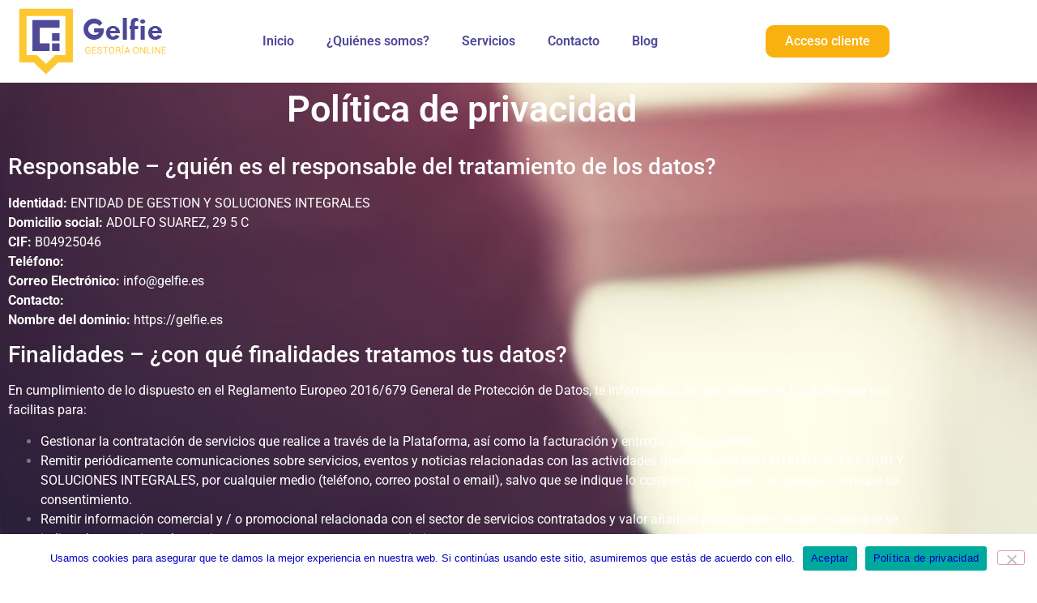

--- FILE ---
content_type: text/html; charset=UTF-8
request_url: https://gelfie.es/politica-de-privacidad/
body_size: 57634
content:
<!DOCTYPE html>
<html lang="es">
<head>
	<meta charset="UTF-8">
		<meta name='robots' content='index, follow, max-image-preview:large, max-snippet:-1, max-video-preview:-1' />
	<!-- Pixel Cat Facebook Pixel Code -->
	<script>
	!function(f,b,e,v,n,t,s){if(f.fbq)return;n=f.fbq=function(){n.callMethod?
	n.callMethod.apply(n,arguments):n.queue.push(arguments)};if(!f._fbq)f._fbq=n;
	n.push=n;n.loaded=!0;n.version='2.0';n.queue=[];t=b.createElement(e);t.async=!0;
	t.src=v;s=b.getElementsByTagName(e)[0];s.parentNode.insertBefore(t,s)}(window,
	document,'script','https://connect.facebook.net/en_US/fbevents.js' );
	fbq( 'init', '228123178828445' );	</script>
	<!-- DO NOT MODIFY -->
	<!-- End Facebook Pixel Code -->
	
	<!-- This site is optimized with the Yoast SEO plugin v26.8 - https://yoast.com/product/yoast-seo-wordpress/ -->
	<title>Política de privacidad - Gelfie - Gestoría online para autónomos y empresas</title>
	<link rel="canonical" href="https://gelfie.es/politica-de-privacidad/" />
	<meta property="og:locale" content="es_ES" />
	<meta property="og:type" content="article" />
	<meta property="og:title" content="Política de privacidad - Gelfie - Gestoría online para autónomos y empresas" />
	<meta property="og:description" content="Acceso cliente Política de privacidad Responsable – ¿quién es el responsable del tratamiento de los datos? Identidad: ENTIDAD DE GESTION Y SOLUCIONES INTEGRALESDomicilio social: ADOLFO SUAREZ, 29 5 CCIF: B04925046Teléfono:Correo Electrónico: info@gelfie.esContacto:Nombre del dominio: https://gelfie.es Finalidades – ¿con qué finalidades tratamos tus datos? En cumplimiento de lo dispuesto en el Reglamento Europeo 2016/679 General de Protección de Datos, te informamos [&hellip;]" />
	<meta property="og:url" content="https://gelfie.es/politica-de-privacidad/" />
	<meta property="og:site_name" content="Gelfie - Gestoría online para autónomos y empresas" />
	<meta property="article:modified_time" content="2022-01-04T12:19:30+00:00" />
	<meta name="twitter:card" content="summary_large_image" />
	<meta name="twitter:label1" content="Tiempo de lectura" />
	<meta name="twitter:data1" content="6 minutos" />
	<script type="application/ld+json" class="yoast-schema-graph">{"@context":"https://schema.org","@graph":[{"@type":"WebPage","@id":"https://gelfie.es/politica-de-privacidad/","url":"https://gelfie.es/politica-de-privacidad/","name":"Política de privacidad - Gelfie - Gestoría online para autónomos y empresas","isPartOf":{"@id":"https://gelfie.es/#website"},"datePublished":"2021-03-09T08:07:17+00:00","dateModified":"2022-01-04T12:19:30+00:00","breadcrumb":{"@id":"https://gelfie.es/politica-de-privacidad/#breadcrumb"},"inLanguage":"es","potentialAction":[{"@type":"ReadAction","target":["https://gelfie.es/politica-de-privacidad/"]}]},{"@type":"BreadcrumbList","@id":"https://gelfie.es/politica-de-privacidad/#breadcrumb","itemListElement":[{"@type":"ListItem","position":1,"name":"Home","item":"https://gelfie.es/"},{"@type":"ListItem","position":2,"name":"Política de privacidad"}]},{"@type":"WebSite","@id":"https://gelfie.es/#website","url":"https://gelfie.es/","name":"Gelfie - Gestoría online para autónomos y empresas","description":"Gelfie es tu plataforma de gestoría y asesoría online, con la que podrás realizar y enviar facturas, llevar cuentas del negocio y hablar con tu asesor.","publisher":{"@id":"https://gelfie.es/#organization"},"potentialAction":[{"@type":"SearchAction","target":{"@type":"EntryPoint","urlTemplate":"https://gelfie.es/?s={search_term_string}"},"query-input":{"@type":"PropertyValueSpecification","valueRequired":true,"valueName":"search_term_string"}}],"inLanguage":"es"},{"@type":"Organization","@id":"https://gelfie.es/#organization","name":"Gestiona-T - Gestoría online para autónomos y empresas","url":"https://gelfie.es/","logo":{"@type":"ImageObject","inLanguage":"es","@id":"https://gelfie.es/#/schema/logo/image/","url":"https://gelfie.es/wp-content/uploads/2021/02/cropped-Recurso-4.png","contentUrl":"https://gelfie.es/wp-content/uploads/2021/02/cropped-Recurso-4.png","width":182,"height":82,"caption":"Gestiona-T - Gestoría online para autónomos y empresas"},"image":{"@id":"https://gelfie.es/#/schema/logo/image/"}}]}</script>
	<!-- / Yoast SEO plugin. -->


<link rel='dns-prefetch' href='//www.googletagmanager.com' />
<link rel="alternate" type="application/rss+xml" title="Gelfie - Gestoría online para autónomos y empresas &raquo; Feed" href="https://gelfie.es/feed/" />
<link rel="alternate" type="application/rss+xml" title="Gelfie - Gestoría online para autónomos y empresas &raquo; Feed de los comentarios" href="https://gelfie.es/comments/feed/" />
<link rel="alternate" title="oEmbed (JSON)" type="application/json+oembed" href="https://gelfie.es/wp-json/oembed/1.0/embed?url=https%3A%2F%2Fgelfie.es%2Fpolitica-de-privacidad%2F" />
<link rel="alternate" title="oEmbed (XML)" type="text/xml+oembed" href="https://gelfie.es/wp-json/oembed/1.0/embed?url=https%3A%2F%2Fgelfie.es%2Fpolitica-de-privacidad%2F&#038;format=xml" />
<style id='wp-img-auto-sizes-contain-inline-css'>
img:is([sizes=auto i],[sizes^="auto," i]){contain-intrinsic-size:3000px 1500px}
/*# sourceURL=wp-img-auto-sizes-contain-inline-css */
</style>
<style id='wp-emoji-styles-inline-css'>

	img.wp-smiley, img.emoji {
		display: inline !important;
		border: none !important;
		box-shadow: none !important;
		height: 1em !important;
		width: 1em !important;
		margin: 0 0.07em !important;
		vertical-align: -0.1em !important;
		background: none !important;
		padding: 0 !important;
	}
/*# sourceURL=wp-emoji-styles-inline-css */
</style>
<style id='feedzy-rss-feeds-loop-style-inline-css'>
.wp-block-feedzy-rss-feeds-loop{display:grid;gap:24px;grid-template-columns:repeat(1,1fr)}@media(min-width:782px){.wp-block-feedzy-rss-feeds-loop.feedzy-loop-columns-2,.wp-block-feedzy-rss-feeds-loop.feedzy-loop-columns-3,.wp-block-feedzy-rss-feeds-loop.feedzy-loop-columns-4,.wp-block-feedzy-rss-feeds-loop.feedzy-loop-columns-5{grid-template-columns:repeat(2,1fr)}}@media(min-width:960px){.wp-block-feedzy-rss-feeds-loop.feedzy-loop-columns-2{grid-template-columns:repeat(2,1fr)}.wp-block-feedzy-rss-feeds-loop.feedzy-loop-columns-3{grid-template-columns:repeat(3,1fr)}.wp-block-feedzy-rss-feeds-loop.feedzy-loop-columns-4{grid-template-columns:repeat(4,1fr)}.wp-block-feedzy-rss-feeds-loop.feedzy-loop-columns-5{grid-template-columns:repeat(5,1fr)}}.wp-block-feedzy-rss-feeds-loop .wp-block-image.is-style-rounded img{border-radius:9999px}.wp-block-feedzy-rss-feeds-loop .wp-block-image:has(:is(img:not([src]),img[src=""])){display:none}

/*# sourceURL=https://gelfie.es/wp-content/plugins/feedzy-rss-feeds/build/loop/style-index.css */
</style>
<style id='global-styles-inline-css'>
:root{--wp--preset--aspect-ratio--square: 1;--wp--preset--aspect-ratio--4-3: 4/3;--wp--preset--aspect-ratio--3-4: 3/4;--wp--preset--aspect-ratio--3-2: 3/2;--wp--preset--aspect-ratio--2-3: 2/3;--wp--preset--aspect-ratio--16-9: 16/9;--wp--preset--aspect-ratio--9-16: 9/16;--wp--preset--color--black: #000000;--wp--preset--color--cyan-bluish-gray: #abb8c3;--wp--preset--color--white: #ffffff;--wp--preset--color--pale-pink: #f78da7;--wp--preset--color--vivid-red: #cf2e2e;--wp--preset--color--luminous-vivid-orange: #ff6900;--wp--preset--color--luminous-vivid-amber: #fcb900;--wp--preset--color--light-green-cyan: #7bdcb5;--wp--preset--color--vivid-green-cyan: #00d084;--wp--preset--color--pale-cyan-blue: #8ed1fc;--wp--preset--color--vivid-cyan-blue: #0693e3;--wp--preset--color--vivid-purple: #9b51e0;--wp--preset--gradient--vivid-cyan-blue-to-vivid-purple: linear-gradient(135deg,rgb(6,147,227) 0%,rgb(155,81,224) 100%);--wp--preset--gradient--light-green-cyan-to-vivid-green-cyan: linear-gradient(135deg,rgb(122,220,180) 0%,rgb(0,208,130) 100%);--wp--preset--gradient--luminous-vivid-amber-to-luminous-vivid-orange: linear-gradient(135deg,rgb(252,185,0) 0%,rgb(255,105,0) 100%);--wp--preset--gradient--luminous-vivid-orange-to-vivid-red: linear-gradient(135deg,rgb(255,105,0) 0%,rgb(207,46,46) 100%);--wp--preset--gradient--very-light-gray-to-cyan-bluish-gray: linear-gradient(135deg,rgb(238,238,238) 0%,rgb(169,184,195) 100%);--wp--preset--gradient--cool-to-warm-spectrum: linear-gradient(135deg,rgb(74,234,220) 0%,rgb(151,120,209) 20%,rgb(207,42,186) 40%,rgb(238,44,130) 60%,rgb(251,105,98) 80%,rgb(254,248,76) 100%);--wp--preset--gradient--blush-light-purple: linear-gradient(135deg,rgb(255,206,236) 0%,rgb(152,150,240) 100%);--wp--preset--gradient--blush-bordeaux: linear-gradient(135deg,rgb(254,205,165) 0%,rgb(254,45,45) 50%,rgb(107,0,62) 100%);--wp--preset--gradient--luminous-dusk: linear-gradient(135deg,rgb(255,203,112) 0%,rgb(199,81,192) 50%,rgb(65,88,208) 100%);--wp--preset--gradient--pale-ocean: linear-gradient(135deg,rgb(255,245,203) 0%,rgb(182,227,212) 50%,rgb(51,167,181) 100%);--wp--preset--gradient--electric-grass: linear-gradient(135deg,rgb(202,248,128) 0%,rgb(113,206,126) 100%);--wp--preset--gradient--midnight: linear-gradient(135deg,rgb(2,3,129) 0%,rgb(40,116,252) 100%);--wp--preset--font-size--small: 13px;--wp--preset--font-size--medium: 20px;--wp--preset--font-size--large: 36px;--wp--preset--font-size--x-large: 42px;--wp--preset--spacing--20: 0.44rem;--wp--preset--spacing--30: 0.67rem;--wp--preset--spacing--40: 1rem;--wp--preset--spacing--50: 1.5rem;--wp--preset--spacing--60: 2.25rem;--wp--preset--spacing--70: 3.38rem;--wp--preset--spacing--80: 5.06rem;--wp--preset--shadow--natural: 6px 6px 9px rgba(0, 0, 0, 0.2);--wp--preset--shadow--deep: 12px 12px 50px rgba(0, 0, 0, 0.4);--wp--preset--shadow--sharp: 6px 6px 0px rgba(0, 0, 0, 0.2);--wp--preset--shadow--outlined: 6px 6px 0px -3px rgb(255, 255, 255), 6px 6px rgb(0, 0, 0);--wp--preset--shadow--crisp: 6px 6px 0px rgb(0, 0, 0);}:root { --wp--style--global--content-size: 800px;--wp--style--global--wide-size: 1200px; }:where(body) { margin: 0; }.wp-site-blocks > .alignleft { float: left; margin-right: 2em; }.wp-site-blocks > .alignright { float: right; margin-left: 2em; }.wp-site-blocks > .aligncenter { justify-content: center; margin-left: auto; margin-right: auto; }:where(.wp-site-blocks) > * { margin-block-start: 24px; margin-block-end: 0; }:where(.wp-site-blocks) > :first-child { margin-block-start: 0; }:where(.wp-site-blocks) > :last-child { margin-block-end: 0; }:root { --wp--style--block-gap: 24px; }:root :where(.is-layout-flow) > :first-child{margin-block-start: 0;}:root :where(.is-layout-flow) > :last-child{margin-block-end: 0;}:root :where(.is-layout-flow) > *{margin-block-start: 24px;margin-block-end: 0;}:root :where(.is-layout-constrained) > :first-child{margin-block-start: 0;}:root :where(.is-layout-constrained) > :last-child{margin-block-end: 0;}:root :where(.is-layout-constrained) > *{margin-block-start: 24px;margin-block-end: 0;}:root :where(.is-layout-flex){gap: 24px;}:root :where(.is-layout-grid){gap: 24px;}.is-layout-flow > .alignleft{float: left;margin-inline-start: 0;margin-inline-end: 2em;}.is-layout-flow > .alignright{float: right;margin-inline-start: 2em;margin-inline-end: 0;}.is-layout-flow > .aligncenter{margin-left: auto !important;margin-right: auto !important;}.is-layout-constrained > .alignleft{float: left;margin-inline-start: 0;margin-inline-end: 2em;}.is-layout-constrained > .alignright{float: right;margin-inline-start: 2em;margin-inline-end: 0;}.is-layout-constrained > .aligncenter{margin-left: auto !important;margin-right: auto !important;}.is-layout-constrained > :where(:not(.alignleft):not(.alignright):not(.alignfull)){max-width: var(--wp--style--global--content-size);margin-left: auto !important;margin-right: auto !important;}.is-layout-constrained > .alignwide{max-width: var(--wp--style--global--wide-size);}body .is-layout-flex{display: flex;}.is-layout-flex{flex-wrap: wrap;align-items: center;}.is-layout-flex > :is(*, div){margin: 0;}body .is-layout-grid{display: grid;}.is-layout-grid > :is(*, div){margin: 0;}body{padding-top: 0px;padding-right: 0px;padding-bottom: 0px;padding-left: 0px;}a:where(:not(.wp-element-button)){text-decoration: underline;}:root :where(.wp-element-button, .wp-block-button__link){background-color: #32373c;border-width: 0;color: #fff;font-family: inherit;font-size: inherit;font-style: inherit;font-weight: inherit;letter-spacing: inherit;line-height: inherit;padding-top: calc(0.667em + 2px);padding-right: calc(1.333em + 2px);padding-bottom: calc(0.667em + 2px);padding-left: calc(1.333em + 2px);text-decoration: none;text-transform: inherit;}.has-black-color{color: var(--wp--preset--color--black) !important;}.has-cyan-bluish-gray-color{color: var(--wp--preset--color--cyan-bluish-gray) !important;}.has-white-color{color: var(--wp--preset--color--white) !important;}.has-pale-pink-color{color: var(--wp--preset--color--pale-pink) !important;}.has-vivid-red-color{color: var(--wp--preset--color--vivid-red) !important;}.has-luminous-vivid-orange-color{color: var(--wp--preset--color--luminous-vivid-orange) !important;}.has-luminous-vivid-amber-color{color: var(--wp--preset--color--luminous-vivid-amber) !important;}.has-light-green-cyan-color{color: var(--wp--preset--color--light-green-cyan) !important;}.has-vivid-green-cyan-color{color: var(--wp--preset--color--vivid-green-cyan) !important;}.has-pale-cyan-blue-color{color: var(--wp--preset--color--pale-cyan-blue) !important;}.has-vivid-cyan-blue-color{color: var(--wp--preset--color--vivid-cyan-blue) !important;}.has-vivid-purple-color{color: var(--wp--preset--color--vivid-purple) !important;}.has-black-background-color{background-color: var(--wp--preset--color--black) !important;}.has-cyan-bluish-gray-background-color{background-color: var(--wp--preset--color--cyan-bluish-gray) !important;}.has-white-background-color{background-color: var(--wp--preset--color--white) !important;}.has-pale-pink-background-color{background-color: var(--wp--preset--color--pale-pink) !important;}.has-vivid-red-background-color{background-color: var(--wp--preset--color--vivid-red) !important;}.has-luminous-vivid-orange-background-color{background-color: var(--wp--preset--color--luminous-vivid-orange) !important;}.has-luminous-vivid-amber-background-color{background-color: var(--wp--preset--color--luminous-vivid-amber) !important;}.has-light-green-cyan-background-color{background-color: var(--wp--preset--color--light-green-cyan) !important;}.has-vivid-green-cyan-background-color{background-color: var(--wp--preset--color--vivid-green-cyan) !important;}.has-pale-cyan-blue-background-color{background-color: var(--wp--preset--color--pale-cyan-blue) !important;}.has-vivid-cyan-blue-background-color{background-color: var(--wp--preset--color--vivid-cyan-blue) !important;}.has-vivid-purple-background-color{background-color: var(--wp--preset--color--vivid-purple) !important;}.has-black-border-color{border-color: var(--wp--preset--color--black) !important;}.has-cyan-bluish-gray-border-color{border-color: var(--wp--preset--color--cyan-bluish-gray) !important;}.has-white-border-color{border-color: var(--wp--preset--color--white) !important;}.has-pale-pink-border-color{border-color: var(--wp--preset--color--pale-pink) !important;}.has-vivid-red-border-color{border-color: var(--wp--preset--color--vivid-red) !important;}.has-luminous-vivid-orange-border-color{border-color: var(--wp--preset--color--luminous-vivid-orange) !important;}.has-luminous-vivid-amber-border-color{border-color: var(--wp--preset--color--luminous-vivid-amber) !important;}.has-light-green-cyan-border-color{border-color: var(--wp--preset--color--light-green-cyan) !important;}.has-vivid-green-cyan-border-color{border-color: var(--wp--preset--color--vivid-green-cyan) !important;}.has-pale-cyan-blue-border-color{border-color: var(--wp--preset--color--pale-cyan-blue) !important;}.has-vivid-cyan-blue-border-color{border-color: var(--wp--preset--color--vivid-cyan-blue) !important;}.has-vivid-purple-border-color{border-color: var(--wp--preset--color--vivid-purple) !important;}.has-vivid-cyan-blue-to-vivid-purple-gradient-background{background: var(--wp--preset--gradient--vivid-cyan-blue-to-vivid-purple) !important;}.has-light-green-cyan-to-vivid-green-cyan-gradient-background{background: var(--wp--preset--gradient--light-green-cyan-to-vivid-green-cyan) !important;}.has-luminous-vivid-amber-to-luminous-vivid-orange-gradient-background{background: var(--wp--preset--gradient--luminous-vivid-amber-to-luminous-vivid-orange) !important;}.has-luminous-vivid-orange-to-vivid-red-gradient-background{background: var(--wp--preset--gradient--luminous-vivid-orange-to-vivid-red) !important;}.has-very-light-gray-to-cyan-bluish-gray-gradient-background{background: var(--wp--preset--gradient--very-light-gray-to-cyan-bluish-gray) !important;}.has-cool-to-warm-spectrum-gradient-background{background: var(--wp--preset--gradient--cool-to-warm-spectrum) !important;}.has-blush-light-purple-gradient-background{background: var(--wp--preset--gradient--blush-light-purple) !important;}.has-blush-bordeaux-gradient-background{background: var(--wp--preset--gradient--blush-bordeaux) !important;}.has-luminous-dusk-gradient-background{background: var(--wp--preset--gradient--luminous-dusk) !important;}.has-pale-ocean-gradient-background{background: var(--wp--preset--gradient--pale-ocean) !important;}.has-electric-grass-gradient-background{background: var(--wp--preset--gradient--electric-grass) !important;}.has-midnight-gradient-background{background: var(--wp--preset--gradient--midnight) !important;}.has-small-font-size{font-size: var(--wp--preset--font-size--small) !important;}.has-medium-font-size{font-size: var(--wp--preset--font-size--medium) !important;}.has-large-font-size{font-size: var(--wp--preset--font-size--large) !important;}.has-x-large-font-size{font-size: var(--wp--preset--font-size--x-large) !important;}
:root :where(.wp-block-pullquote){font-size: 1.5em;line-height: 1.6;}
/*# sourceURL=global-styles-inline-css */
</style>
<link rel='stylesheet' id='cookie-notice-front-css' href='https://gelfie.es/wp-content/plugins/cookie-notice/css/front.min.css?ver=2.5.11' media='all' />
<link rel='stylesheet' id='hello-elementor-css' href='https://gelfie.es/wp-content/themes/hello-elementor/assets/css/reset.css?ver=3.4.4' media='all' />
<link rel='stylesheet' id='hello-elementor-theme-style-css' href='https://gelfie.es/wp-content/themes/hello-elementor/assets/css/theme.css?ver=3.4.4' media='all' />
<link rel='stylesheet' id='hello-elementor-header-footer-css' href='https://gelfie.es/wp-content/themes/hello-elementor/assets/css/header-footer.css?ver=3.4.4' media='all' />
<link rel='stylesheet' id='elementor-frontend-css' href='https://gelfie.es/wp-content/plugins/elementor/assets/css/frontend.min.css?ver=3.34.4' media='all' />
<link rel='stylesheet' id='feedzy-rss-feeds-elementor-css' href='https://gelfie.es/wp-content/plugins/feedzy-rss-feeds/css/feedzy-rss-feeds.css?ver=1' media='all' />
<link rel='stylesheet' id='elementor-icons-css' href='https://gelfie.es/wp-content/plugins/elementor/assets/lib/eicons/css/elementor-icons.min.css?ver=5.46.0' media='all' />
<link rel='stylesheet' id='elementor-post-6-css' href='https://gelfie.es/wp-content/uploads/elementor/css/post-6.css?ver=1769826833' media='all' />
<link rel='stylesheet' id='widget-image-css' href='https://gelfie.es/wp-content/plugins/elementor/assets/css/widget-image.min.css?ver=3.34.4' media='all' />
<link rel='stylesheet' id='widget-nav-menu-css' href='https://gelfie.es/wp-content/plugins/elementor-pro/assets/css/widget-nav-menu.min.css?ver=3.34.4' media='all' />
<link rel='stylesheet' id='widget-heading-css' href='https://gelfie.es/wp-content/plugins/elementor/assets/css/widget-heading.min.css?ver=3.34.4' media='all' />
<link rel='stylesheet' id='elementor-post-290-css' href='https://gelfie.es/wp-content/uploads/elementor/css/post-290.css?ver=1769833650' media='all' />
<link rel='stylesheet' id='eael-general-css' href='https://gelfie.es/wp-content/plugins/essential-addons-for-elementor-lite/assets/front-end/css/view/general.min.css?ver=6.5.9' media='all' />
<link rel='stylesheet' id='elementor-gf-local-roboto-css' href='https://gelfie.es/wp-content/uploads/elementor/google-fonts/css/roboto.css?ver=1742265514' media='all' />
<link rel='stylesheet' id='elementor-gf-local-robotoslab-css' href='https://gelfie.es/wp-content/uploads/elementor/google-fonts/css/robotoslab.css?ver=1742265534' media='all' />
<link rel='stylesheet' id='elementor-icons-shared-0-css' href='https://gelfie.es/wp-content/plugins/elementor/assets/lib/font-awesome/css/fontawesome.min.css?ver=5.15.3' media='all' />
<link rel='stylesheet' id='elementor-icons-fa-solid-css' href='https://gelfie.es/wp-content/plugins/elementor/assets/lib/font-awesome/css/solid.min.css?ver=5.15.3' media='all' />
<script id="cookie-notice-front-js-before">
var cnArgs = {"ajaxUrl":"https:\/\/gelfie.es\/wp-admin\/admin-ajax.php","nonce":"97a54b1bfa","hideEffect":"fade","position":"bottom","onScroll":false,"onScrollOffset":100,"onClick":false,"cookieName":"cookie_notice_accepted","cookieTime":2592000,"cookieTimeRejected":2592000,"globalCookie":false,"redirection":false,"cache":false,"revokeCookies":false,"revokeCookiesOpt":"automatic"};

//# sourceURL=cookie-notice-front-js-before
</script>
<script src="https://gelfie.es/wp-content/plugins/cookie-notice/js/front.min.js?ver=2.5.11" id="cookie-notice-front-js"></script>

<!-- Fragmento de código de la etiqueta de Google (gtag.js) añadida por Site Kit -->
<!-- Fragmento de código de Google Analytics añadido por Site Kit -->
<script src="https://www.googletagmanager.com/gtag/js?id=GT-PHGHTSX" id="google_gtagjs-js" async></script>
<script id="google_gtagjs-js-after">
window.dataLayer = window.dataLayer || [];function gtag(){dataLayer.push(arguments);}
gtag("set","linker",{"domains":["gelfie.es"]});
gtag("js", new Date());
gtag("set", "developer_id.dZTNiMT", true);
gtag("config", "GT-PHGHTSX");
//# sourceURL=google_gtagjs-js-after
</script>
<script src="https://gelfie.es/wp-includes/js/jquery/jquery.min.js?ver=3.7.1" id="jquery-core-js"></script>
<script src="https://gelfie.es/wp-includes/js/jquery/jquery-migrate.min.js?ver=3.4.1" id="jquery-migrate-js"></script>
<link rel="https://api.w.org/" href="https://gelfie.es/wp-json/" /><link rel="alternate" title="JSON" type="application/json" href="https://gelfie.es/wp-json/wp/v2/pages/290" /><link rel="EditURI" type="application/rsd+xml" title="RSD" href="https://gelfie.es/xmlrpc.php?rsd" />
<meta name="generator" content="WordPress 6.9" />
<link rel='shortlink' href='https://gelfie.es/?p=290' />
<style type="text/css">
.feedzy-rss-link-icon:after {
	content: url("https://gelfie.es/wp-content/plugins/feedzy-rss-feeds/img/external-link.png");
	margin-left: 3px;
}
</style>
		<meta name="generator" content="Site Kit by Google 1.171.0" />	<style type="text/css">
			</style>
<!-- Google Tag Manager (noscript) -->
<noscript><iframe src="https://www.googletagmanager.com/ns.html?id=GTM-TCFNPJX"
height="0" width="0" style="display:none;visibility:hidden"></iframe></noscript>
<!-- End Google Tag Manager (noscript) --><meta name="generator" content="Elementor 3.34.4; features: additional_custom_breakpoints; settings: css_print_method-external, google_font-enabled, font_display-auto">
			<style>
				.e-con.e-parent:nth-of-type(n+4):not(.e-lazyloaded):not(.e-no-lazyload),
				.e-con.e-parent:nth-of-type(n+4):not(.e-lazyloaded):not(.e-no-lazyload) * {
					background-image: none !important;
				}
				@media screen and (max-height: 1024px) {
					.e-con.e-parent:nth-of-type(n+3):not(.e-lazyloaded):not(.e-no-lazyload),
					.e-con.e-parent:nth-of-type(n+3):not(.e-lazyloaded):not(.e-no-lazyload) * {
						background-image: none !important;
					}
				}
				@media screen and (max-height: 640px) {
					.e-con.e-parent:nth-of-type(n+2):not(.e-lazyloaded):not(.e-no-lazyload),
					.e-con.e-parent:nth-of-type(n+2):not(.e-lazyloaded):not(.e-no-lazyload) * {
						background-image: none !important;
					}
				}
			</style>
			<link rel="icon" href="https://gelfie.es/wp-content/uploads/2020/04/cropped-favicon-gestionat-online-32x32.png" sizes="32x32" />
<link rel="icon" href="https://gelfie.es/wp-content/uploads/2020/04/cropped-favicon-gestionat-online-192x192.png" sizes="192x192" />
<link rel="apple-touch-icon" href="https://gelfie.es/wp-content/uploads/2020/04/cropped-favicon-gestionat-online-180x180.png" />
<meta name="msapplication-TileImage" content="https://gelfie.es/wp-content/uploads/2020/04/cropped-favicon-gestionat-online-270x270.png" />
	<meta name="viewport" content="width=device-width, initial-scale=1.0, viewport-fit=cover" /></head>
<body class="privacy-policy wp-singular page-template page-template-elementor_canvas page page-id-290 wp-custom-logo wp-embed-responsive wp-theme-hello-elementor cookies-not-set hello-elementor-default elementor-default elementor-template-canvas elementor-kit-6 elementor-page elementor-page-290">
			<div data-elementor-type="wp-page" data-elementor-id="290" class="elementor elementor-290" data-elementor-post-type="page">
						<section class="elementor-section elementor-top-section elementor-element elementor-element-6ee55bb elementor-section-boxed elementor-section-height-default elementor-section-height-default" data-id="6ee55bb" data-element_type="section" data-settings="{&quot;background_background&quot;:&quot;classic&quot;}">
						<div class="elementor-container elementor-column-gap-default">
					<div class="elementor-column elementor-col-33 elementor-top-column elementor-element elementor-element-1109b68" data-id="1109b68" data-element_type="column">
			<div class="elementor-widget-wrap elementor-element-populated">
						<div class="elementor-element elementor-element-6b05062 elementor-widget elementor-widget-image" data-id="6b05062" data-element_type="widget" data-widget_type="image.default">
				<div class="elementor-widget-container">
															<img decoding="async" width="182" height="82" src="https://gelfie.es/wp-content/uploads/2021/02/cropped-Recurso-4.png" class="attachment-large size-large wp-image-200" alt="" />															</div>
				</div>
					</div>
		</div>
				<div class="elementor-column elementor-col-33 elementor-top-column elementor-element elementor-element-fb287d0" data-id="fb287d0" data-element_type="column">
			<div class="elementor-widget-wrap elementor-element-populated">
						<div class="elementor-element elementor-element-96ad580 elementor-nav-menu__align-center elementor-nav-menu--dropdown-tablet elementor-nav-menu__text-align-aside elementor-nav-menu--toggle elementor-nav-menu--burger elementor-widget elementor-widget-nav-menu" data-id="96ad580" data-element_type="widget" data-settings="{&quot;layout&quot;:&quot;horizontal&quot;,&quot;submenu_icon&quot;:{&quot;value&quot;:&quot;&lt;i class=\&quot;fas fa-caret-down\&quot; aria-hidden=\&quot;true\&quot;&gt;&lt;\/i&gt;&quot;,&quot;library&quot;:&quot;fa-solid&quot;},&quot;toggle&quot;:&quot;burger&quot;}" data-widget_type="nav-menu.default">
				<div class="elementor-widget-container">
								<nav aria-label="Menú" class="elementor-nav-menu--main elementor-nav-menu__container elementor-nav-menu--layout-horizontal e--pointer-text e--animation-grow">
				<ul id="menu-1-96ad580" class="elementor-nav-menu"><li class="menu-item menu-item-type-custom menu-item-object-custom menu-item-home menu-item-47"><a href="https://gelfie.es/" class="elementor-item">Inicio</a></li>
<li class="menu-item menu-item-type-custom menu-item-object-custom menu-item-home menu-item-50"><a href="https://gelfie.es/#quienes" class="elementor-item elementor-item-anchor">¿Quiénes somos?</a></li>
<li class="menu-item menu-item-type-custom menu-item-object-custom menu-item-home menu-item-51"><a href="https://gelfie.es/#servicios" class="elementor-item elementor-item-anchor">Servicios</a></li>
<li class="menu-item menu-item-type-custom menu-item-object-custom menu-item-home menu-item-52"><a href="https://gelfie.es/#contacto" class="elementor-item elementor-item-anchor">Contacto</a></li>
<li class="menu-item menu-item-type-post_type menu-item-object-page menu-item-179"><a href="https://gelfie.es/blog/" class="elementor-item">Blog</a></li>
</ul>			</nav>
					<div class="elementor-menu-toggle" role="button" tabindex="0" aria-label="Alternar menú" aria-expanded="false">
			<i aria-hidden="true" role="presentation" class="elementor-menu-toggle__icon--open eicon-menu-bar"></i><i aria-hidden="true" role="presentation" class="elementor-menu-toggle__icon--close eicon-close"></i>		</div>
					<nav class="elementor-nav-menu--dropdown elementor-nav-menu__container" aria-hidden="true">
				<ul id="menu-2-96ad580" class="elementor-nav-menu"><li class="menu-item menu-item-type-custom menu-item-object-custom menu-item-home menu-item-47"><a href="https://gelfie.es/" class="elementor-item" tabindex="-1">Inicio</a></li>
<li class="menu-item menu-item-type-custom menu-item-object-custom menu-item-home menu-item-50"><a href="https://gelfie.es/#quienes" class="elementor-item elementor-item-anchor" tabindex="-1">¿Quiénes somos?</a></li>
<li class="menu-item menu-item-type-custom menu-item-object-custom menu-item-home menu-item-51"><a href="https://gelfie.es/#servicios" class="elementor-item elementor-item-anchor" tabindex="-1">Servicios</a></li>
<li class="menu-item menu-item-type-custom menu-item-object-custom menu-item-home menu-item-52"><a href="https://gelfie.es/#contacto" class="elementor-item elementor-item-anchor" tabindex="-1">Contacto</a></li>
<li class="menu-item menu-item-type-post_type menu-item-object-page menu-item-179"><a href="https://gelfie.es/blog/" class="elementor-item" tabindex="-1">Blog</a></li>
</ul>			</nav>
						</div>
				</div>
					</div>
		</div>
				<div class="elementor-column elementor-col-33 elementor-top-column elementor-element elementor-element-cd58994" data-id="cd58994" data-element_type="column">
			<div class="elementor-widget-wrap elementor-element-populated">
						<div class="elementor-element elementor-element-fd9bbf4 elementor-align-center elementor-widget elementor-widget-button" data-id="fd9bbf4" data-element_type="widget" data-widget_type="button.default">
				<div class="elementor-widget-container">
									<div class="elementor-button-wrapper">
					<a class="elementor-button elementor-button-link elementor-size-sm" href="https://www.gelfie.es/clientes" target="_blank">
						<span class="elementor-button-content-wrapper">
									<span class="elementor-button-text">Acceso cliente</span>
					</span>
					</a>
				</div>
								</div>
				</div>
					</div>
		</div>
					</div>
		</section>
				<section class="elementor-section elementor-top-section elementor-element elementor-element-3fc357e elementor-section-height-min-height elementor-section-boxed elementor-section-height-default elementor-section-items-middle" data-id="3fc357e" data-element_type="section" data-settings="{&quot;background_background&quot;:&quot;classic&quot;}">
							<div class="elementor-background-overlay"></div>
							<div class="elementor-container elementor-column-gap-default">
					<div class="elementor-column elementor-col-100 elementor-top-column elementor-element elementor-element-a7919ff" data-id="a7919ff" data-element_type="column">
			<div class="elementor-widget-wrap elementor-element-populated">
						<div class="elementor-element elementor-element-0d498f2 elementor-widget elementor-widget-heading" data-id="0d498f2" data-element_type="widget" data-widget_type="heading.default">
				<div class="elementor-widget-container">
					<h2 class="elementor-heading-title elementor-size-default">Política de privacidad</h2>				</div>
				</div>
				<div class="elementor-element elementor-element-8512905 elementor-widget elementor-widget-text-editor" data-id="8512905" data-element_type="widget" data-widget_type="text-editor.default">
				<div class="elementor-widget-container">
									<header><h2><span style="color: #ffffff; font-family: inherit; font-size: 1.75rem;">Responsable – ¿quién es el responsable del tratamiento de los datos?</span></h2></header><div class=""><div class="ng-binding"><p><span style="color: #ffffff;"><strong>Identidad:</strong> ENTIDAD DE GESTION Y SOLUCIONES INTEGRALES</span><br /><span style="color: #ffffff;"><strong>Domicilio social:</strong> ADOLFO SUAREZ, 29 5 C</span><br /><span style="color: #ffffff;"><strong class="ng-binding">CIF:</strong> B04925046</span><br /><span style="color: #ffffff;"><strong>Teléfono:</strong></span><br /><span style="color: #ffffff;"><strong>Correo Electrónico:</strong> info@gelfie.es</span><br /><span style="color: #ffffff;"><strong>Contacto:</strong></span><br /><span style="color: #ffffff;"><strong>Nombre del dominio:</strong> https://gelfie.es</span></p><h3><span style="color: #ffffff;">Finalidades – ¿con qué finalidades tratamos tus datos?</span></h3><p><span style="color: #ffffff;">En cumplimiento de lo dispuesto en el Reglamento Europeo 2016/679 General de Protección de Datos, te informamos de que trataremos los datos que nos facilitas para:</span></p><ul><li><span style="color: #ffffff;">Gestionar la contratación de servicios que realice a través de la Plataforma, así como la facturación y entrega correspondiente.</span></li><li class="ng-binding"><span style="color: #ffffff;">Remitir periódicamente comunicaciones sobre servicios, eventos y noticias relacionadas con las actividades desarrolladas por ENTIDAD DE GESTION Y SOLUCIONES INTEGRALES, por cualquier medio (teléfono, correo postal o email), salvo que se indique lo contrario o el usuario se oponga o revoque su consentimiento.</span></li><li><span style="color: #ffffff;">Remitir información comercial y / o promocional relacionada con el sector de servicios contratados y valor añadido para usuarios finales, salvo que se indique lo contrario o el usuario se oponga o revoque su consentimiento.</span></li><li><span style="color: #ffffff;">Dar cumplimiento a las obligaciones legalmente establecidas, así como verificar el cumplimiento de las obligaciones contractuales, incluía la prevención de fraude.</span></li><li><span style="color: #ffffff;">Cesión de datos a organismos y autoridades, siempre y cuando sean requeridos de conformidad con las disposiciones legales y reglamentarias.</span></li></ul><h3><span style="color: #ffffff;">Categorías de datos – ¿Qué datos tratamos?</span></h3><p class="ng-binding"><span style="color: #ffffff;">Derivada de las finalidades antes mencionadas, en ENTIDAD DE GESTION Y SOLUCIONES INTEGRALES gestionamos las siguientes categorías de datos:</span></p><ul><li><span style="color: #ffffff;">Datos identificativos</span></li><li><span style="color: #ffffff;">Metadatos de comunicaciones electrónicas</span></li><li class="ng-binding"><span style="color: #ffffff;">Datos de información comercial. En caso de que el usuario facilite datos de terceros, manifiesta contar con el consentimiento de estos y se compromete a trasladarle la información contenida en esta cláusula, eximiendo a ENTIDAD DE GESTION Y SOLUCIONES INTEGRALES de cualquier responsabilidad en este sentido.</span></li><li class="ng-binding"><span style="color: #ffffff;">No obstante, ENTIDAD DE GESTION Y SOLUCIONES INTEGRALES podrá llevar a cabo las verificaciones para constatar este hecho, adoptando las medidas de diligencia debida que correspondan, conforme a la normativa de protección de datos.</span></li></ul><h3><span style="color: #ffffff;">Legitimación – ¿cuál es la legitimación para el tratamiento de tus datos?</span></h3><p class="ng-binding"><span style="color: #ffffff;">El tratamiento de datos cuyo fin es el envío de boletines periódicos (newslettering) sobre servicios, eventos y noticias relacionadas con nuestra actividad profesional se basa en el consentimiento del interesado, solicitado expresamente para llevar a cabo dichos tratamientos, de acuerdo con la normativa vigente.</span><br /><span style="color: #ffffff;">Además, la legitimación para el tratamiento de los datos relacionados con ofertas o colaboraciones se basan en el consentimiento del usuario que remite sus datos, que puede retirar en cualquier momento, si bien ello puede afectar a la posible comunicación de forma fluida y obstrucción de procesos que desea realizar.</span><br /><span style="color: #ffffff;">Por último, los datos se podrán utilizar para dar cumplimiento a las obligaciones legales aplicables a ENTIDAD DE GESTION Y SOLUCIONES INTEGRALES</span></p><h3><span style="color: #ffffff;">Plazo de Conservación de los Datos – ¿Por cuánto tiempo conservaremos tus datos?</span></h3><p class="ng-binding"><span style="color: #ffffff;">ENTIDAD DE GESTION Y SOLUCIONES INTEGRALES conservará los datos personales de los usuarios únicamente durante el tiempo necesario para la realización de las finalidades para las que fueron recogidos, mientras no revoque los consentimientos otorgados. Posteriormente, en caso de ser necesario, mantendrá la información bloqueada durante los plazos legalmente establecidos.</span></p><h3><span style="color: #ffffff;">Destinatarios ¿A qué destinatarios se comunicarán tus datos?</span></h3><p class="ng-binding"><span style="color: #ffffff;">Tus datos podrán ser accedidos por aquellos proveedores que prestan servicios a ENTIDAD DE GESTION Y SOLUCIONES INTEGRALES, tales como servicios de alojamiento, herramientas de marketing y sistemas de contenido u otros profesionales, cuando dicha comunicación sea necesaria normativamente, o para la ejecución de los servicios contratados.</span></p><p><span style="color: #ffffff;">ENTIDAD DE GESTION Y SOLUCIONES INTEGRALES, ha suscrito los correspondientes contratos de encargo de tratamiento con cada uno de los proveedores que prestan servicios a ENTIDAD DE GESTION Y SOLUCIONES INTEGRALES, con el objetivo de garantizar que dichos proveedores tratarán tus datos de conformidad con lo establecido en la legislación vigente.</span></p><p><span style="color: #ffffff;">También podrán ser cedidos a las Fuerzas y Cuerpos de Seguridad del Estado en los casos que exista una obligación legal.</span></p><p><span style="color: #ffffff;">Bancos y entidades financieras, para el cobro de los servicios.</span><br /><span style="color: #ffffff;">Administraciones públicas con competencia en los sectores de actividad, cuando así lo establezca la normativa vigente.</span></p><h3><span style="color: #ffffff;">Seguridad de la Información – ¿Qué medidas de seguridad implantamos para cuidar sus datos?</span></h3><p><span style="color: #ffffff;">Para proteger las diferentes tipologías de datos reflejados en esta política de privacidad llevará a cabo las medidas de seguridad técnicas necesarias para evitar su pérdida, manipulación, difusión o alteración.</span></p><ul><li class="ng-binding"><span style="color: #ffffff;">Encriptación de las comunicaciones entre el dispositivo del usuario y los servidores de ENTIDAD DE GESTION Y SOLUCIONES INTEGRALES</span></li><li class="ng-binding"><span style="color: #ffffff;">Encriptación de la información en los propios servidores de ENTIDAD DE GESTION Y SOLUCIONES INTEGRALES</span></li><li><span style="color: #ffffff;">Otras medidas que eviten el acceso a los datos del usuario por parte de terceros.</span></li><li class="ng-binding"><span style="color: #ffffff;">En aquellos casos en los que ENTIDAD DE GESTION Y SOLUCIONES INTEGRALES cuente con prestadores de servicio para el mantenimiento de la plataforma que se encuentren fuera de la Unión Europea, estas trasferencias internacionales se hayan regularizadas atendiendo al compromiso de ENTIDAD DE GESTION Y SOLUCIONES INTEGRALES con la protección, integridad y seguridad de los datos personales de los usuarios.</span></li></ul><h3><span style="color: #ffffff;">Derechos – ¿Cuáles son tus derechos cuando nos facilitas tus datos y cómo puedes ejercerlos?</span></h3><p class="ng-binding"><span style="color: #ffffff;">Tienes derecho a obtener confirmación sobre si en ENTIDAD DE GESTION Y SOLUCIONES INTEGRALES estamos tratando datos personales que te conciernan, o no.</span><br /><span style="color: #ffffff;">Asimismo, tienes derecho a acceder a tus datos personales, así como a solicitar la rectificación de los datos inexactos o, en su caso, solicitar su supresión cuando, entre otros motivos, los datos ya no sean necesarios para los fines que fueron recogidos.</span></p><p><span style="color: #ffffff;">En determinadas circunstancias, podrás solicitar la limitación del tratamiento de tus datos, en cuyo caso únicamente los conservaremos para el ejercicio o la defensa de reclamaciones.</span><br /><span style="color: #ffffff;">En determinadas circunstancias y por motivos relacionados con tu situación particular, podrás oponerte al tratamiento de tus datos. ENTIDAD DE GESTION Y SOLUCIONES INTEGRALES dejará de tratar los datos, salvo por motivos legítimos imperiosos, o el ejercicio o la defensa de posibles reclamaciones.</span></p><p><span style="color: #ffffff;">Asimismo, puedes ejercer el derecho a la portabilidad de los datos, así como retirar los consentimientos facilitados en cualquier momento, sin que ello afecte a la licitud del tratamiento basado en el consentimiento previo a su retirada.</span></p><p><span style="color: #ffffff;">Si deseas hacer uso de cualquiera de tus derechos puede dirigirse a <a class="ng-binding" style="color: #ffffff;" href="mailto:info@gestionatonline.es">info@gelfie.es</a>.</span></p><p><span style="color: #ffffff;">Por último, te informamos que puedes dirigirte ante la Agencia Española de Protección de Datos y demás organismos públicos competentes para cualquier reclamación derivada del tratamiento de tus datos personales.</span></p><h3><span style="color: #ffffff;">Modificación de la política de privacidad</span></h3><p class="ng-binding"><span style="color: #ffffff;">ENTIDAD DE GESTION Y SOLUCIONES INTEGRALES podrá modificar la presente Política de Privacidad en cualquier momento, siendo publicadas las sucesivas versiones en el Sitio Web. En cualquier caso, ENTIDAD DE GESTION Y SOLUCIONES INTEGRALES comunicará con previo aviso las modificaciones de la presente política que afecten a los usuarios a fin de que puedan aceptar las mismas.</span></p><p><span style="color: #ffffff;">La presente Política de Privacidad se encuentra actualizada a fecha 27/12/2018 ENTIDAD DE GESTION Y SOLUCIONES INTEGRALES (España). Reservados todos los derechos.</span></p><p><span style="color: #ffffff;">Si lo deseas también puedes consultar nuestra <strong><a style="color: #ffffff;" href="https://www.zimrre.com/legal-app/privacidad.php">Política de Cookies</a></strong></span></p></div></div>								</div>
				</div>
					</div>
		</div>
					</div>
		</section>
				</div>
		<script type="speculationrules">
{"prefetch":[{"source":"document","where":{"and":[{"href_matches":"/*"},{"not":{"href_matches":["/wp-*.php","/wp-admin/*","/wp-content/uploads/*","/wp-content/*","/wp-content/plugins/*","/wp-content/themes/hello-elementor/*","/*\\?(.+)"]}},{"not":{"selector_matches":"a[rel~=\"nofollow\"]"}},{"not":{"selector_matches":".no-prefetch, .no-prefetch a"}}]},"eagerness":"conservative"}]}
</script>
		<style type="text/css">
					</style>
<!-- Google Tag Manager -->
<script>(function(w,d,s,l,i){w[l]=w[l]||[];w[l].push({'gtm.start':
new Date().getTime(),event:'gtm.js'});var f=d.getElementsByTagName(s)[0],
j=d.createElement(s),dl=l!='dataLayer'?'&l='+l:'';j.async=true;j.src=
'https://www.googletagmanager.com/gtm.js?id='+i+dl;f.parentNode.insertBefore(j,f);
})(window,document,'script','dataLayer','GTM-TCFNPJX');</script>
<!-- End Google Tag Manager -->			<script>
				const lazyloadRunObserver = () => {
					const lazyloadBackgrounds = document.querySelectorAll( `.e-con.e-parent:not(.e-lazyloaded)` );
					const lazyloadBackgroundObserver = new IntersectionObserver( ( entries ) => {
						entries.forEach( ( entry ) => {
							if ( entry.isIntersecting ) {
								let lazyloadBackground = entry.target;
								if( lazyloadBackground ) {
									lazyloadBackground.classList.add( 'e-lazyloaded' );
								}
								lazyloadBackgroundObserver.unobserve( entry.target );
							}
						});
					}, { rootMargin: '200px 0px 200px 0px' } );
					lazyloadBackgrounds.forEach( ( lazyloadBackground ) => {
						lazyloadBackgroundObserver.observe( lazyloadBackground );
					} );
				};
				const events = [
					'DOMContentLoaded',
					'elementor/lazyload/observe',
				];
				events.forEach( ( event ) => {
					document.addEventListener( event, lazyloadRunObserver );
				} );
			</script>
			<script src="https://gelfie.es/wp-content/plugins/elementor/assets/js/webpack.runtime.min.js?ver=3.34.4" id="elementor-webpack-runtime-js"></script>
<script src="https://gelfie.es/wp-content/plugins/elementor/assets/js/frontend-modules.min.js?ver=3.34.4" id="elementor-frontend-modules-js"></script>
<script src="https://gelfie.es/wp-includes/js/jquery/ui/core.min.js?ver=1.13.3" id="jquery-ui-core-js"></script>
<script id="elementor-frontend-js-extra">
var EAELImageMaskingConfig = {"svg_dir_url":"https://gelfie.es/wp-content/plugins/essential-addons-for-elementor-lite/assets/front-end/img/image-masking/svg-shapes/"};
//# sourceURL=elementor-frontend-js-extra
</script>
<script id="elementor-frontend-js-before">
var elementorFrontendConfig = {"environmentMode":{"edit":false,"wpPreview":false,"isScriptDebug":false},"i18n":{"shareOnFacebook":"Compartir en Facebook","shareOnTwitter":"Compartir en Twitter","pinIt":"Pinear","download":"Descargar","downloadImage":"Descargar imagen","fullscreen":"Pantalla completa","zoom":"Zoom","share":"Compartir","playVideo":"Reproducir v\u00eddeo","previous":"Anterior","next":"Siguiente","close":"Cerrar","a11yCarouselPrevSlideMessage":"Diapositiva anterior","a11yCarouselNextSlideMessage":"Diapositiva siguiente","a11yCarouselFirstSlideMessage":"Esta es la primera diapositiva","a11yCarouselLastSlideMessage":"Esta es la \u00faltima diapositiva","a11yCarouselPaginationBulletMessage":"Ir a la diapositiva"},"is_rtl":false,"breakpoints":{"xs":0,"sm":480,"md":768,"lg":1025,"xl":1440,"xxl":1600},"responsive":{"breakpoints":{"mobile":{"label":"M\u00f3vil vertical","value":767,"default_value":767,"direction":"max","is_enabled":true},"mobile_extra":{"label":"M\u00f3vil horizontal","value":880,"default_value":880,"direction":"max","is_enabled":false},"tablet":{"label":"Tableta vertical","value":1024,"default_value":1024,"direction":"max","is_enabled":true},"tablet_extra":{"label":"Tableta horizontal","value":1200,"default_value":1200,"direction":"max","is_enabled":false},"laptop":{"label":"Port\u00e1til","value":1366,"default_value":1366,"direction":"max","is_enabled":false},"widescreen":{"label":"Pantalla grande","value":2400,"default_value":2400,"direction":"min","is_enabled":false}},"hasCustomBreakpoints":false},"version":"3.34.4","is_static":false,"experimentalFeatures":{"additional_custom_breakpoints":true,"theme_builder_v2":true,"home_screen":true,"global_classes_should_enforce_capabilities":true,"e_variables":true,"cloud-library":true,"e_opt_in_v4_page":true,"e_interactions":true,"e_editor_one":true,"import-export-customization":true,"e_pro_variables":true},"urls":{"assets":"https:\/\/gelfie.es\/wp-content\/plugins\/elementor\/assets\/","ajaxurl":"https:\/\/gelfie.es\/wp-admin\/admin-ajax.php","uploadUrl":"https:\/\/gelfie.es\/wp-content\/uploads"},"nonces":{"floatingButtonsClickTracking":"10ca94ef93"},"swiperClass":"swiper","settings":{"page":[],"editorPreferences":[]},"kit":{"active_breakpoints":["viewport_mobile","viewport_tablet"],"global_image_lightbox":"yes","lightbox_enable_counter":"yes","lightbox_enable_fullscreen":"yes","lightbox_enable_zoom":"yes","lightbox_enable_share":"yes","lightbox_title_src":"title","lightbox_description_src":"description"},"post":{"id":290,"title":"Pol%C3%ADtica%20de%20privacidad%20-%20Gelfie%20-%20Gestor%C3%ADa%20online%20para%20aut%C3%B3nomos%20y%20empresas","excerpt":"","featuredImage":false}};
//# sourceURL=elementor-frontend-js-before
</script>
<script src="https://gelfie.es/wp-content/plugins/elementor/assets/js/frontend.min.js?ver=3.34.4" id="elementor-frontend-js"></script>
<script src="https://gelfie.es/wp-content/plugins/elementor-pro/assets/lib/smartmenus/jquery.smartmenus.min.js?ver=1.2.1" id="smartmenus-js"></script>
<script id="eael-general-js-extra">
var localize = {"ajaxurl":"https://gelfie.es/wp-admin/admin-ajax.php","nonce":"c70de90494","i18n":{"added":"A\u00f1adido","compare":"Comparar","loading":"Cargando..."},"eael_translate_text":{"required_text":"es un campo obligatorio","invalid_text":"No v\u00e1lido","billing_text":"Facturaci\u00f3n","shipping_text":"Env\u00edo","fg_mfp_counter_text":"de"},"page_permalink":"https://gelfie.es/politica-de-privacidad/","cart_redirectition":"","cart_page_url":"","el_breakpoints":{"mobile":{"label":"M\u00f3vil vertical","value":767,"default_value":767,"direction":"max","is_enabled":true},"mobile_extra":{"label":"M\u00f3vil horizontal","value":880,"default_value":880,"direction":"max","is_enabled":false},"tablet":{"label":"Tableta vertical","value":1024,"default_value":1024,"direction":"max","is_enabled":true},"tablet_extra":{"label":"Tableta horizontal","value":1200,"default_value":1200,"direction":"max","is_enabled":false},"laptop":{"label":"Port\u00e1til","value":1366,"default_value":1366,"direction":"max","is_enabled":false},"widescreen":{"label":"Pantalla grande","value":2400,"default_value":2400,"direction":"min","is_enabled":false}}};
//# sourceURL=eael-general-js-extra
</script>
<script src="https://gelfie.es/wp-content/plugins/essential-addons-for-elementor-lite/assets/front-end/js/view/general.min.js?ver=6.5.9" id="eael-general-js"></script>
<script id="fca_pc_client_js-js-extra">
var fcaPcEvents = [{"triggerType":"post","trigger":["all"],"parameters":{"content_name":"{post_title}","content_type":"product","content_ids":"{post_id}"},"event":"ViewContent","delay":"0","scroll":"0","apiAction":"track","ID":"096e5e50-3cb0-44e3-9943-2b7f1652e897","paused":false}];
var fcaPcPost = {"title":"Pol\u00edtica de privacidad","type":"page","id":"290","categories":[]};
var fcaPcOptions = {"pixel_types":["Facebook Pixel"],"capis":[],"ajax_url":"https://gelfie.es/wp-admin/admin-ajax.php","debug":"","edd_currency":"USD","nonce":"7e64d9286f","utm_support":"","user_parameters":"","edd_enabled":"","edd_delay":"0","woo_enabled":"","woo_delay":"0","woo_order_cookie":"","video_enabled":""};
//# sourceURL=fca_pc_client_js-js-extra
</script>
<script src="https://gelfie.es/wp-content/plugins/facebook-conversion-pixel/pixel-cat.min.js?ver=3.3.0" id="fca_pc_client_js-js"></script>
<script src="https://gelfie.es/wp-content/plugins/facebook-conversion-pixel/video.js?ver=6.9" id="fca_pc_video_js-js"></script>
<script src="https://gelfie.es/wp-content/plugins/elementor-pro/assets/js/webpack-pro.runtime.min.js?ver=3.34.4" id="elementor-pro-webpack-runtime-js"></script>
<script src="https://gelfie.es/wp-includes/js/dist/hooks.min.js?ver=dd5603f07f9220ed27f1" id="wp-hooks-js"></script>
<script src="https://gelfie.es/wp-includes/js/dist/i18n.min.js?ver=c26c3dc7bed366793375" id="wp-i18n-js"></script>
<script id="wp-i18n-js-after">
wp.i18n.setLocaleData( { 'text direction\u0004ltr': [ 'ltr' ] } );
//# sourceURL=wp-i18n-js-after
</script>
<script id="elementor-pro-frontend-js-before">
var ElementorProFrontendConfig = {"ajaxurl":"https:\/\/gelfie.es\/wp-admin\/admin-ajax.php","nonce":"4cc29f7ce6","urls":{"assets":"https:\/\/gelfie.es\/wp-content\/plugins\/elementor-pro\/assets\/","rest":"https:\/\/gelfie.es\/wp-json\/"},"settings":{"lazy_load_background_images":true},"popup":{"hasPopUps":false},"shareButtonsNetworks":{"facebook":{"title":"Facebook","has_counter":true},"twitter":{"title":"Twitter"},"linkedin":{"title":"LinkedIn","has_counter":true},"pinterest":{"title":"Pinterest","has_counter":true},"reddit":{"title":"Reddit","has_counter":true},"vk":{"title":"VK","has_counter":true},"odnoklassniki":{"title":"OK","has_counter":true},"tumblr":{"title":"Tumblr"},"digg":{"title":"Digg"},"skype":{"title":"Skype"},"stumbleupon":{"title":"StumbleUpon","has_counter":true},"mix":{"title":"Mix"},"telegram":{"title":"Telegram"},"pocket":{"title":"Pocket","has_counter":true},"xing":{"title":"XING","has_counter":true},"whatsapp":{"title":"WhatsApp"},"email":{"title":"Email"},"print":{"title":"Print"},"x-twitter":{"title":"X"},"threads":{"title":"Threads"}},"facebook_sdk":{"lang":"es_ES","app_id":""},"lottie":{"defaultAnimationUrl":"https:\/\/gelfie.es\/wp-content\/plugins\/elementor-pro\/modules\/lottie\/assets\/animations\/default.json"}};
//# sourceURL=elementor-pro-frontend-js-before
</script>
<script src="https://gelfie.es/wp-content/plugins/elementor-pro/assets/js/frontend.min.js?ver=3.34.4" id="elementor-pro-frontend-js"></script>
<script src="https://gelfie.es/wp-content/plugins/elementor-pro/assets/js/elements-handlers.min.js?ver=3.34.4" id="pro-elements-handlers-js"></script>
<script id="wp-emoji-settings" type="application/json">
{"baseUrl":"https://s.w.org/images/core/emoji/17.0.2/72x72/","ext":".png","svgUrl":"https://s.w.org/images/core/emoji/17.0.2/svg/","svgExt":".svg","source":{"concatemoji":"https://gelfie.es/wp-includes/js/wp-emoji-release.min.js?ver=6.9"}}
</script>
<script type="module">
/*! This file is auto-generated */
const a=JSON.parse(document.getElementById("wp-emoji-settings").textContent),o=(window._wpemojiSettings=a,"wpEmojiSettingsSupports"),s=["flag","emoji"];function i(e){try{var t={supportTests:e,timestamp:(new Date).valueOf()};sessionStorage.setItem(o,JSON.stringify(t))}catch(e){}}function c(e,t,n){e.clearRect(0,0,e.canvas.width,e.canvas.height),e.fillText(t,0,0);t=new Uint32Array(e.getImageData(0,0,e.canvas.width,e.canvas.height).data);e.clearRect(0,0,e.canvas.width,e.canvas.height),e.fillText(n,0,0);const a=new Uint32Array(e.getImageData(0,0,e.canvas.width,e.canvas.height).data);return t.every((e,t)=>e===a[t])}function p(e,t){e.clearRect(0,0,e.canvas.width,e.canvas.height),e.fillText(t,0,0);var n=e.getImageData(16,16,1,1);for(let e=0;e<n.data.length;e++)if(0!==n.data[e])return!1;return!0}function u(e,t,n,a){switch(t){case"flag":return n(e,"\ud83c\udff3\ufe0f\u200d\u26a7\ufe0f","\ud83c\udff3\ufe0f\u200b\u26a7\ufe0f")?!1:!n(e,"\ud83c\udde8\ud83c\uddf6","\ud83c\udde8\u200b\ud83c\uddf6")&&!n(e,"\ud83c\udff4\udb40\udc67\udb40\udc62\udb40\udc65\udb40\udc6e\udb40\udc67\udb40\udc7f","\ud83c\udff4\u200b\udb40\udc67\u200b\udb40\udc62\u200b\udb40\udc65\u200b\udb40\udc6e\u200b\udb40\udc67\u200b\udb40\udc7f");case"emoji":return!a(e,"\ud83e\u1fac8")}return!1}function f(e,t,n,a){let r;const o=(r="undefined"!=typeof WorkerGlobalScope&&self instanceof WorkerGlobalScope?new OffscreenCanvas(300,150):document.createElement("canvas")).getContext("2d",{willReadFrequently:!0}),s=(o.textBaseline="top",o.font="600 32px Arial",{});return e.forEach(e=>{s[e]=t(o,e,n,a)}),s}function r(e){var t=document.createElement("script");t.src=e,t.defer=!0,document.head.appendChild(t)}a.supports={everything:!0,everythingExceptFlag:!0},new Promise(t=>{let n=function(){try{var e=JSON.parse(sessionStorage.getItem(o));if("object"==typeof e&&"number"==typeof e.timestamp&&(new Date).valueOf()<e.timestamp+604800&&"object"==typeof e.supportTests)return e.supportTests}catch(e){}return null}();if(!n){if("undefined"!=typeof Worker&&"undefined"!=typeof OffscreenCanvas&&"undefined"!=typeof URL&&URL.createObjectURL&&"undefined"!=typeof Blob)try{var e="postMessage("+f.toString()+"("+[JSON.stringify(s),u.toString(),c.toString(),p.toString()].join(",")+"));",a=new Blob([e],{type:"text/javascript"});const r=new Worker(URL.createObjectURL(a),{name:"wpTestEmojiSupports"});return void(r.onmessage=e=>{i(n=e.data),r.terminate(),t(n)})}catch(e){}i(n=f(s,u,c,p))}t(n)}).then(e=>{for(const n in e)a.supports[n]=e[n],a.supports.everything=a.supports.everything&&a.supports[n],"flag"!==n&&(a.supports.everythingExceptFlag=a.supports.everythingExceptFlag&&a.supports[n]);var t;a.supports.everythingExceptFlag=a.supports.everythingExceptFlag&&!a.supports.flag,a.supports.everything||((t=a.source||{}).concatemoji?r(t.concatemoji):t.wpemoji&&t.twemoji&&(r(t.twemoji),r(t.wpemoji)))});
//# sourceURL=https://gelfie.es/wp-includes/js/wp-emoji-loader.min.js
</script>

		<!-- Cookie Notice plugin v2.5.11 by Hu-manity.co https://hu-manity.co/ -->
		<div id="cookie-notice" role="dialog" class="cookie-notice-hidden cookie-revoke-hidden cn-position-bottom" aria-label="Cookie Notice" style="background-color: rgba(255,255,255,1);"><div class="cookie-notice-container" style="color: #0300c4"><span id="cn-notice-text" class="cn-text-container">Usamos cookies para asegurar que te damos la mejor experiencia en nuestra web. Si continúas usando este sitio, asumiremos que estás de acuerdo con ello.</span><span id="cn-notice-buttons" class="cn-buttons-container"><button id="cn-accept-cookie" data-cookie-set="accept" class="cn-set-cookie cn-button" aria-label="Aceptar" style="background-color: #00a99d">Aceptar</button><button data-link-url="https://gelfie.es/politica-de-privacidad/" data-link-target="_blank" id="cn-more-info" class="cn-more-info cn-button" aria-label="Política de privacidad" style="background-color: #00a99d">Política de privacidad</button></span><button type="button" id="cn-close-notice" data-cookie-set="accept" class="cn-close-icon" aria-label="No"></button></div>
			
		</div>
		<!-- / Cookie Notice plugin -->	</body>
</html>


--- FILE ---
content_type: text/css
request_url: https://gelfie.es/wp-content/uploads/elementor/css/post-290.css?ver=1769833650
body_size: 6335
content:
.elementor-290 .elementor-element.elementor-element-6ee55bb:not(.elementor-motion-effects-element-type-background), .elementor-290 .elementor-element.elementor-element-6ee55bb > .elementor-motion-effects-container > .elementor-motion-effects-layer{background-color:#FFFFFF;}.elementor-290 .elementor-element.elementor-element-6ee55bb{transition:background 0.3s, border 0.3s, border-radius 0.3s, box-shadow 0.3s;}.elementor-290 .elementor-element.elementor-element-6ee55bb > .elementor-background-overlay{transition:background 0.3s, border-radius 0.3s, opacity 0.3s;}.elementor-widget-image .widget-image-caption{color:var( --e-global-color-text );font-family:var( --e-global-typography-text-font-family ), Sans-serif;font-weight:var( --e-global-typography-text-font-weight );}.elementor-bc-flex-widget .elementor-290 .elementor-element.elementor-element-fb287d0.elementor-column .elementor-widget-wrap{align-items:center;}.elementor-290 .elementor-element.elementor-element-fb287d0.elementor-column.elementor-element[data-element_type="column"] > .elementor-widget-wrap.elementor-element-populated{align-content:center;align-items:center;}.elementor-widget-nav-menu .elementor-nav-menu .elementor-item{font-family:var( --e-global-typography-primary-font-family ), Sans-serif;font-weight:var( --e-global-typography-primary-font-weight );}.elementor-widget-nav-menu .elementor-nav-menu--main .elementor-item{color:var( --e-global-color-text );fill:var( --e-global-color-text );}.elementor-widget-nav-menu .elementor-nav-menu--main .elementor-item:hover,
					.elementor-widget-nav-menu .elementor-nav-menu--main .elementor-item.elementor-item-active,
					.elementor-widget-nav-menu .elementor-nav-menu--main .elementor-item.highlighted,
					.elementor-widget-nav-menu .elementor-nav-menu--main .elementor-item:focus{color:var( --e-global-color-accent );fill:var( --e-global-color-accent );}.elementor-widget-nav-menu .elementor-nav-menu--main:not(.e--pointer-framed) .elementor-item:before,
					.elementor-widget-nav-menu .elementor-nav-menu--main:not(.e--pointer-framed) .elementor-item:after{background-color:var( --e-global-color-accent );}.elementor-widget-nav-menu .e--pointer-framed .elementor-item:before,
					.elementor-widget-nav-menu .e--pointer-framed .elementor-item:after{border-color:var( --e-global-color-accent );}.elementor-widget-nav-menu{--e-nav-menu-divider-color:var( --e-global-color-text );}.elementor-widget-nav-menu .elementor-nav-menu--dropdown .elementor-item, .elementor-widget-nav-menu .elementor-nav-menu--dropdown  .elementor-sub-item{font-family:var( --e-global-typography-accent-font-family ), Sans-serif;font-weight:var( --e-global-typography-accent-font-weight );}.elementor-290 .elementor-element.elementor-element-96ad580 .elementor-menu-toggle{margin:0 auto;}.elementor-290 .elementor-element.elementor-element-96ad580 .elementor-nav-menu--main .elementor-item{color:#4E4897;fill:#4E4897;}.elementor-290 .elementor-element.elementor-element-96ad580 .elementor-nav-menu--main .elementor-item:hover,
					.elementor-290 .elementor-element.elementor-element-96ad580 .elementor-nav-menu--main .elementor-item.elementor-item-active,
					.elementor-290 .elementor-element.elementor-element-96ad580 .elementor-nav-menu--main .elementor-item.highlighted,
					.elementor-290 .elementor-element.elementor-element-96ad580 .elementor-nav-menu--main .elementor-item:focus{color:#F9B110;fill:#F9B110;}.elementor-290 .elementor-element.elementor-element-96ad580 .elementor-nav-menu--main .elementor-item.elementor-item-active{color:#F9B110;}.elementor-bc-flex-widget .elementor-290 .elementor-element.elementor-element-cd58994.elementor-column .elementor-widget-wrap{align-items:center;}.elementor-290 .elementor-element.elementor-element-cd58994.elementor-column.elementor-element[data-element_type="column"] > .elementor-widget-wrap.elementor-element-populated{align-content:center;align-items:center;}.elementor-widget-button .elementor-button{background-color:var( --e-global-color-accent );font-family:var( --e-global-typography-accent-font-family ), Sans-serif;font-weight:var( --e-global-typography-accent-font-weight );}.elementor-290 .elementor-element.elementor-element-fd9bbf4 .elementor-button{background-color:#F9B110;font-size:16px;fill:#FFFFFF;color:#FFFFFF;border-radius:10px 10px 10px 10px;}.elementor-290 .elementor-element.elementor-element-3fc357e:not(.elementor-motion-effects-element-type-background), .elementor-290 .elementor-element.elementor-element-3fc357e > .elementor-motion-effects-container > .elementor-motion-effects-layer{background-image:url("https://gelfie.es/wp-content/uploads/2020/05/politicas-de-privacidad-gestionat.jpg");background-position:center center;background-repeat:no-repeat;background-size:cover;}.elementor-290 .elementor-element.elementor-element-3fc357e > .elementor-background-overlay{background-color:#000000;opacity:0.5;transition:background 0.3s, border-radius 0.3s, opacity 0.3s;}.elementor-290 .elementor-element.elementor-element-3fc357e > .elementor-container{min-height:350px;}.elementor-290 .elementor-element.elementor-element-3fc357e{transition:background 0.3s, border 0.3s, border-radius 0.3s, box-shadow 0.3s;}.elementor-widget-heading .elementor-heading-title{font-family:var( --e-global-typography-primary-font-family ), Sans-serif;font-weight:var( --e-global-typography-primary-font-weight );color:var( --e-global-color-primary );}.elementor-290 .elementor-element.elementor-element-0d498f2{text-align:center;}.elementor-290 .elementor-element.elementor-element-0d498f2 .elementor-heading-title{font-size:45px;color:#FFFFFF;}.elementor-widget-text-editor{font-family:var( --e-global-typography-text-font-family ), Sans-serif;font-weight:var( --e-global-typography-text-font-weight );color:var( --e-global-color-text );}.elementor-widget-text-editor.elementor-drop-cap-view-stacked .elementor-drop-cap{background-color:var( --e-global-color-primary );}.elementor-widget-text-editor.elementor-drop-cap-view-framed .elementor-drop-cap, .elementor-widget-text-editor.elementor-drop-cap-view-default .elementor-drop-cap{color:var( --e-global-color-primary );border-color:var( --e-global-color-primary );}@media(min-width:768px){.elementor-290 .elementor-element.elementor-element-1109b68{width:20%;}.elementor-290 .elementor-element.elementor-element-fb287d0{width:59.573%;}.elementor-290 .elementor-element.elementor-element-cd58994{width:20%;}}